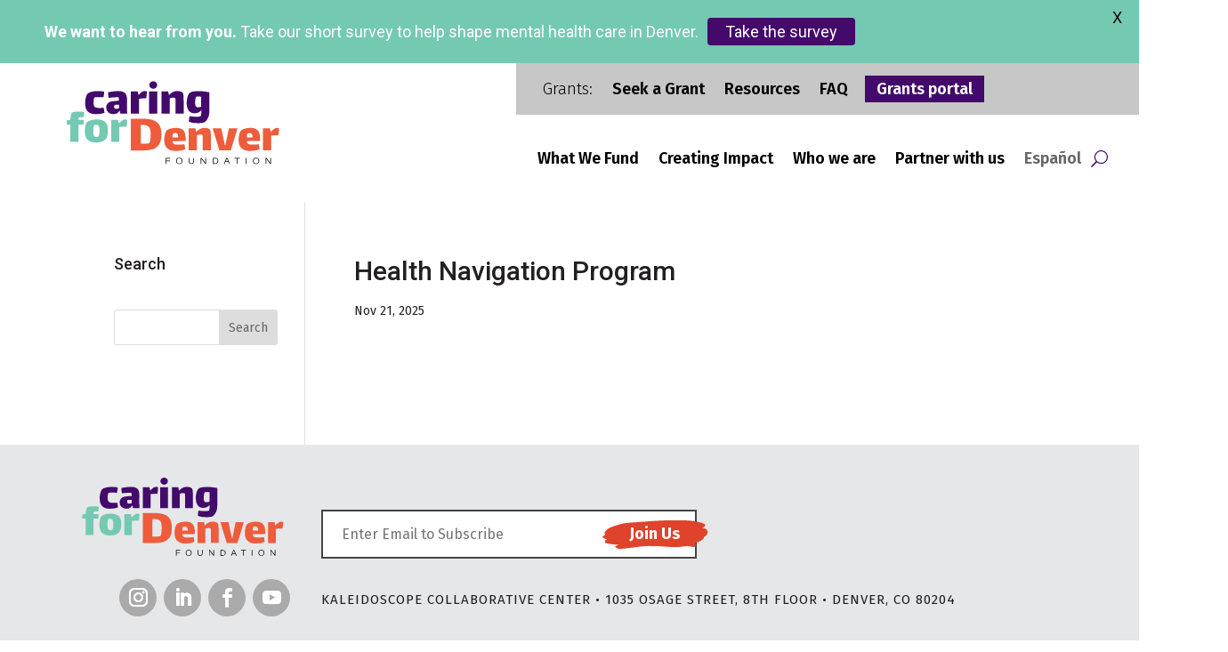

--- FILE ---
content_type: text/css
request_url: https://caring4denver.org/wp-content/themes/Divi-child/style.css?ver=1.33
body_size: 709
content:
/*
Theme Name: Divi Child Theme
Template: Divi
*/
header.et-l.et-l--header li.awarded-grants a {
  border-top: 1px solid #44096b;
  margin-top: 1rem;
  padding-top: 1rem; }

#main-content .filter-section {
  padding-bottom: 0; }
  #main-content .filter-section .et_pb_row {
    padding: 0; }
  #main-content .filter-section .et_pb_code_inner {
    display: flex;
    flex-wrap: wrap;
    flex-direction: column; }
    @media (min-width: 450px) {
      #main-content .filter-section .et_pb_code_inner {
        flex-direction: row; } }
    #main-content .filter-section .et_pb_code_inner .facetwp-facet {
      flex: 0;
      margin-right: 1rem; }
      #main-content .filter-section .et_pb_code_inner .facetwp-facet .facetwp-input-wrap {
        width: 100%; }
        @media (min-width: 450px) {
          #main-content .filter-section .et_pb_code_inner .facetwp-facet .facetwp-input-wrap {
            width: auto; } }
      #main-content .filter-section .et_pb_code_inner .facetwp-facet input {
        width: 100%;
        font-size: 1rem;
        font-weight: 500;
        border: 1px solid #000;
        color: #000;
        padding: 0.5rem 1.5rem 0.5rem 1rem;
        appearance: none; }
      #main-content .filter-section .et_pb_code_inner .facetwp-facet select {
        position: relative;
        font-size: 1rem;
        font-weight: 500;
        border: 1px solid #000;
        color: #000;
        padding: 0.5rem 1.5rem 0.5rem 1rem;
        appearance: none;
        background-image: url("data:image/svg+xml,<svg width='24' height='24' xmlns='http://www.w3.org/2000/svg'><path d='m0,6l12,12l12,-12l-24,0z'/><path fill='none' d='m0,0l24,0l0,24l-24,0l0,-24z'/></svg>");
        background-position: calc(100% - 0.5rem) center;
        background-repeat: no-repeat;
        background-size: 0.8rem;
        width: 100%; }
        @media (min-width: 450px) {
          #main-content .filter-section .et_pb_code_inner .facetwp-facet select {
            width: auto; } }
      #main-content .filter-section .et_pb_code_inner .facetwp-facet .facetwp-reset {
        appearance: none;
        color: #fff;
        background-color: #ef5b3b;
        border: none;
        font-size: 1rem;
        font-weight: 500;
        display: block;
        padding: 0.5rem;
        min-width: 130px; }

#main-content .grants-section {
  padding-top: 0;
  padding-bottom: 0; }
  #main-content .grants-section .et_pb_row {
    padding-top: 0;
    padding-bottom: 0;
    max-width: 100%;
    width: 100%; }
  #main-content .grants-section .facetwp-facet-pagination {
    margin: 0 auto;
    width: 90%;
    max-width: 1300px; }
    #main-content .grants-section .facetwp-facet-pagination .facetwp-pager {
      margin-top: 1rem;
      margin-bottom: 1rem; }
      #main-content .grants-section .facetwp-facet-pagination .facetwp-pager a {
        color: #000; }

#main-content .grants-listing .grant {
  padding: 4rem 0; }
  #main-content .grants-listing .grant:nth-child(1) {
    padding-top: 0; }
  #main-content .grants-listing .grant:nth-child(even) {
    background-color: #f2f2f2; }
  #main-content .grants-listing .grant .grant-content {
    margin: 0 auto;
    width: 90%;
    max-width: 1300px; }
  #main-content .grants-listing .grant h2 {
    color: #5ca88d;
    font-size: 1.5rem;
    font-weight: 700; }
    @media (min-width: 768px) {
      #main-content .grants-listing .grant h2 {
        font-size: 2.5rem; } }
  #main-content .grants-listing .grant h3 {
    font-size: 1.2rem; }
    @media (min-width: 768px) {
      #main-content .grants-listing .grant h3 {
        font-size: 1.62rem; } }
  #main-content .grants-listing .grant .summary {
    margin: 1rem 0; }
  #main-content .grants-listing .grant .detail .label {
    display: inline-block;
    text-transform: uppercase;
    color: #5ca88d;
    font-weight: 700; }
  #main-content .grants-listing .grant .detail .item {
    display: inline; }

.mysticky-welcomebar-fixed {
  top: 0 !important; }

body.admin-bar .mysticky-welcomebar-fixed {
  top: 32px !important; }


--- FILE ---
content_type: text/css
request_url: https://caring4denver.org/wp-content/et-cache/10089/et-divi-dynamic-tb-5900-tb-206-10089-late.css
body_size: -81
content:
@font-face{font-family:ETmodules;font-display:block;src:url(//caring4denver.org/wp-content/themes/Divi/core/admin/fonts/modules/social/modules.eot);src:url(//caring4denver.org/wp-content/themes/Divi/core/admin/fonts/modules/social/modules.eot?#iefix) format("embedded-opentype"),url(//caring4denver.org/wp-content/themes/Divi/core/admin/fonts/modules/social/modules.woff) format("woff"),url(//caring4denver.org/wp-content/themes/Divi/core/admin/fonts/modules/social/modules.ttf) format("truetype"),url(//caring4denver.org/wp-content/themes/Divi/core/admin/fonts/modules/social/modules.svg#ETmodules) format("svg");font-weight:400;font-style:normal}

--- FILE ---
content_type: image/svg+xml
request_url: https://caring4denver.org/wp-content/uploads/2022/05/button-short-red.svg
body_size: 337
content:
<?xml version="1.0" encoding="UTF-8"?> <svg xmlns="http://www.w3.org/2000/svg" viewBox="0 0 163.44 44.12"><defs><style>.d{fill:#df432b;}</style></defs><g id="a"></g><g id="b"><g id="c"><path class="d" d="M159.93,13.05c-1.6-.64-3.4-1.25-5.26-1.73,.2-.05,.4-.1,.6-.15,3.65-.85,4.85-2.63,3.98-5.28-1.52-.6-3.29-1.11-4.3-1.89C145.5,1.23,135.65-.14,125.29,.01c-11.02,.19-22.42-.19-33.6,.26-16.69,.75-33.25,2.41-49.87,3.38-11.23,.65-20.61,4.16-30.28,7.8-2.35,1.05-4.29,3.13-5.92,4.79-1.87,2.01-2.75,4.17-.77,6.04-1.7,.81-3.33,1.84-4.85,3.22,2.83,2.44,4.3,3.55,7.42,3.87-2.95,1.31-3.78,3.15-2.78,5.5,1.52,.4,3.28,.67,4.31,1.33,5.38,.91,10.8,1.43,16.32,1.58-1.87,.75-3.56,1.75-5.51,2.61,2.43,3.58,6.1,4.1,11.15,3.58,12.95-.97,25.49-3.6,38.7-4.13,10.76-.17,21.31,.28,31.8,1.2,6.66,.47,13.73,.76,20.07-.02,5.93-.79,11.31-1.69,17.47-.1,3.97,1.05,6.77-.6,6.24-3.43-.3-1.07-.61-2.07-.97-3.01,1.26-.22,2.53-.44,3.8-.65,2.46-.58,4.81-2.21,6.77-3.48,1.95-1.34,3.27-2.94,2.73-4.78,2.59-.83,4.41-2.7,5.48-5.19,1.05-2.68,.3-5.95-3.07-7.31Z"></path></g></g></svg> 